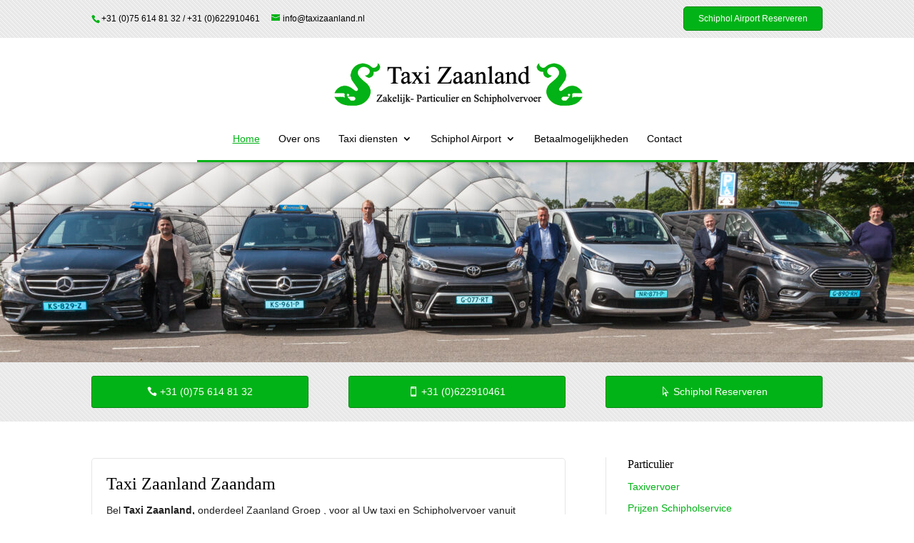

--- FILE ---
content_type: text/html; charset=UTF-8
request_url: https://www.taxizaanland.nl/
body_size: 11788
content:
<!DOCTYPE html>
<html lang="nl-NL">
<head>
	<meta charset="UTF-8" />
<meta http-equiv="X-UA-Compatible" content="IE=edge">
	<link rel="pingback" href="https://www.taxizaanland.nl/xmlrpc.php" />

	<script type="text/javascript">
		document.documentElement.className = 'js';
	</script>

	<script>var et_site_url='https://www.taxizaanland.nl';var et_post_id='303';function et_core_page_resource_fallback(a,b){"undefined"===typeof b&&(b=a.sheet.cssRules&&0===a.sheet.cssRules.length);b&&(a.onerror=null,a.onload=null,a.href?a.href=et_site_url+"/?et_core_page_resource="+a.id+et_post_id:a.src&&(a.src=et_site_url+"/?et_core_page_resource="+a.id+et_post_id))}
</script><meta name='robots' content='index, follow, max-image-preview:large, max-snippet:-1, max-video-preview:-1' />
	<style>img:is([sizes="auto" i], [sizes^="auto," i]) { contain-intrinsic-size: 3000px 1500px }</style>
	
	<!-- This site is optimized with the Yoast SEO plugin v26.8 - https://yoast.com/product/yoast-seo-wordpress/ -->
	<title>Taxi Zaanland | Zakelijk en Particulier taxivervoer en Schipholservice</title>
	<meta name="description" content="Taxi nodig naar het station, ziekenhuis, Schiphol of elders binnen- of buiten de Zaanstreek? Neem contact op met Taxi Zaanland: +31 (0)75 614 81 32 of +31 (0)622910461" />
	<link rel="canonical" href="https://www.taxizaanland.nl/" />
	<meta property="og:locale" content="nl_NL" />
	<meta property="og:type" content="website" />
	<meta property="og:title" content="Taxi Zaanland | Zakelijk en Particulier taxivervoer en Schipholservice" />
	<meta property="og:description" content="Taxi nodig naar het station, ziekenhuis, Schiphol of elders binnen- of buiten de Zaanstreek? Neem contact op met Taxi Zaanland: +31 (0)75 614 81 32 of +31 (0)622910461" />
	<meta property="og:url" content="https://www.taxizaanland.nl/" />
	<meta property="og:site_name" content="Taxi Zaanland" />
	<meta property="article:modified_time" content="2023-10-29T18:58:14+00:00" />
	<meta name="twitter:card" content="summary_large_image" />
	<script type="application/ld+json" class="yoast-schema-graph">{"@context":"https://schema.org","@graph":[{"@type":"WebPage","@id":"https://www.taxizaanland.nl/","url":"https://www.taxizaanland.nl/","name":"Taxi Zaanland | Zakelijk en Particulier taxivervoer en Schipholservice","isPartOf":{"@id":"https://www.taxizaanland.nl/#website"},"about":{"@id":"https://www.taxizaanland.nl/#organization"},"datePublished":"2017-09-08T08:12:19+00:00","dateModified":"2023-10-29T18:58:14+00:00","description":"Taxi nodig naar het station, ziekenhuis, Schiphol of elders binnen- of buiten de Zaanstreek? Neem contact op met Taxi Zaanland: +31 (0)75 614 81 32 of +31 (0)622910461","breadcrumb":{"@id":"https://www.taxizaanland.nl/#breadcrumb"},"inLanguage":"nl-NL","potentialAction":[{"@type":"ReadAction","target":["https://www.taxizaanland.nl/"]}]},{"@type":"BreadcrumbList","@id":"https://www.taxizaanland.nl/#breadcrumb","itemListElement":[{"@type":"ListItem","position":1,"name":"Home"}]},{"@type":"WebSite","@id":"https://www.taxizaanland.nl/#website","url":"https://www.taxizaanland.nl/","name":"Taxi Zaanland","description":"Taxi Zaanland","publisher":{"@id":"https://www.taxizaanland.nl/#organization"},"potentialAction":[{"@type":"SearchAction","target":{"@type":"EntryPoint","urlTemplate":"https://www.taxizaanland.nl/?s={search_term_string}"},"query-input":{"@type":"PropertyValueSpecification","valueRequired":true,"valueName":"search_term_string"}}],"inLanguage":"nl-NL"},{"@type":"Organization","@id":"https://www.taxizaanland.nl/#organization","name":"Taxi Zaanland","url":"https://www.taxizaanland.nl/","logo":{"@type":"ImageObject","inLanguage":"nl-NL","@id":"https://www.taxizaanland.nl/#/schema/logo/image/","url":"https://www.taxizaanland.nl/wp-content/uploads/2019/01/logo-taxi-zaandam.png","contentUrl":"https://www.taxizaanland.nl/wp-content/uploads/2019/01/logo-taxi-zaandam.png","width":464,"height":80,"caption":"Taxi Zaanland"},"image":{"@id":"https://www.taxizaanland.nl/#/schema/logo/image/"}}]}</script>
	<meta name="google-site-verification" content="3abRkNh0WqN8MigkNG4wU_HuC1uLKd4hDoBl9-KFasA" />
	<!-- / Yoast SEO plugin. -->


<link rel='dns-prefetch' href='//cdn.canvasjs.com' />
<link rel='dns-prefetch' href='//fonts.googleapis.com' />
<link rel="alternate" type="application/rss+xml" title="Taxi Zaanland &raquo; feed" href="https://www.taxizaanland.nl/feed/" />
<link rel="alternate" type="application/rss+xml" title="Taxi Zaanland &raquo; reacties feed" href="https://www.taxizaanland.nl/comments/feed/" />
<script type="text/javascript">
/* <![CDATA[ */
window._wpemojiSettings = {"baseUrl":"https:\/\/s.w.org\/images\/core\/emoji\/16.0.1\/72x72\/","ext":".png","svgUrl":"https:\/\/s.w.org\/images\/core\/emoji\/16.0.1\/svg\/","svgExt":".svg","source":{"concatemoji":"https:\/\/www.taxizaanland.nl\/wp-includes\/js\/wp-emoji-release.min.js?ver=6.8.3"}};
/*! This file is auto-generated */
!function(s,n){var o,i,e;function c(e){try{var t={supportTests:e,timestamp:(new Date).valueOf()};sessionStorage.setItem(o,JSON.stringify(t))}catch(e){}}function p(e,t,n){e.clearRect(0,0,e.canvas.width,e.canvas.height),e.fillText(t,0,0);var t=new Uint32Array(e.getImageData(0,0,e.canvas.width,e.canvas.height).data),a=(e.clearRect(0,0,e.canvas.width,e.canvas.height),e.fillText(n,0,0),new Uint32Array(e.getImageData(0,0,e.canvas.width,e.canvas.height).data));return t.every(function(e,t){return e===a[t]})}function u(e,t){e.clearRect(0,0,e.canvas.width,e.canvas.height),e.fillText(t,0,0);for(var n=e.getImageData(16,16,1,1),a=0;a<n.data.length;a++)if(0!==n.data[a])return!1;return!0}function f(e,t,n,a){switch(t){case"flag":return n(e,"\ud83c\udff3\ufe0f\u200d\u26a7\ufe0f","\ud83c\udff3\ufe0f\u200b\u26a7\ufe0f")?!1:!n(e,"\ud83c\udde8\ud83c\uddf6","\ud83c\udde8\u200b\ud83c\uddf6")&&!n(e,"\ud83c\udff4\udb40\udc67\udb40\udc62\udb40\udc65\udb40\udc6e\udb40\udc67\udb40\udc7f","\ud83c\udff4\u200b\udb40\udc67\u200b\udb40\udc62\u200b\udb40\udc65\u200b\udb40\udc6e\u200b\udb40\udc67\u200b\udb40\udc7f");case"emoji":return!a(e,"\ud83e\udedf")}return!1}function g(e,t,n,a){var r="undefined"!=typeof WorkerGlobalScope&&self instanceof WorkerGlobalScope?new OffscreenCanvas(300,150):s.createElement("canvas"),o=r.getContext("2d",{willReadFrequently:!0}),i=(o.textBaseline="top",o.font="600 32px Arial",{});return e.forEach(function(e){i[e]=t(o,e,n,a)}),i}function t(e){var t=s.createElement("script");t.src=e,t.defer=!0,s.head.appendChild(t)}"undefined"!=typeof Promise&&(o="wpEmojiSettingsSupports",i=["flag","emoji"],n.supports={everything:!0,everythingExceptFlag:!0},e=new Promise(function(e){s.addEventListener("DOMContentLoaded",e,{once:!0})}),new Promise(function(t){var n=function(){try{var e=JSON.parse(sessionStorage.getItem(o));if("object"==typeof e&&"number"==typeof e.timestamp&&(new Date).valueOf()<e.timestamp+604800&&"object"==typeof e.supportTests)return e.supportTests}catch(e){}return null}();if(!n){if("undefined"!=typeof Worker&&"undefined"!=typeof OffscreenCanvas&&"undefined"!=typeof URL&&URL.createObjectURL&&"undefined"!=typeof Blob)try{var e="postMessage("+g.toString()+"("+[JSON.stringify(i),f.toString(),p.toString(),u.toString()].join(",")+"));",a=new Blob([e],{type:"text/javascript"}),r=new Worker(URL.createObjectURL(a),{name:"wpTestEmojiSupports"});return void(r.onmessage=function(e){c(n=e.data),r.terminate(),t(n)})}catch(e){}c(n=g(i,f,p,u))}t(n)}).then(function(e){for(var t in e)n.supports[t]=e[t],n.supports.everything=n.supports.everything&&n.supports[t],"flag"!==t&&(n.supports.everythingExceptFlag=n.supports.everythingExceptFlag&&n.supports[t]);n.supports.everythingExceptFlag=n.supports.everythingExceptFlag&&!n.supports.flag,n.DOMReady=!1,n.readyCallback=function(){n.DOMReady=!0}}).then(function(){return e}).then(function(){var e;n.supports.everything||(n.readyCallback(),(e=n.source||{}).concatemoji?t(e.concatemoji):e.wpemoji&&e.twemoji&&(t(e.twemoji),t(e.wpemoji)))}))}((window,document),window._wpemojiSettings);
/* ]]> */
</script>
<meta content="Divi v.4.5.3" name="generator"/><style id='wp-emoji-styles-inline-css' type='text/css'>

	img.wp-smiley, img.emoji {
		display: inline !important;
		border: none !important;
		box-shadow: none !important;
		height: 1em !important;
		width: 1em !important;
		margin: 0 0.07em !important;
		vertical-align: -0.1em !important;
		background: none !important;
		padding: 0 !important;
	}
</style>
<link rel='stylesheet' id='wp-block-library-css' href='https://www.taxizaanland.nl/wp-includes/css/dist/block-library/style.min.css?ver=6.8.3' type='text/css' media='all' />
<style id='classic-theme-styles-inline-css' type='text/css'>
/*! This file is auto-generated */
.wp-block-button__link{color:#fff;background-color:#32373c;border-radius:9999px;box-shadow:none;text-decoration:none;padding:calc(.667em + 2px) calc(1.333em + 2px);font-size:1.125em}.wp-block-file__button{background:#32373c;color:#fff;text-decoration:none}
</style>
<style id='global-styles-inline-css' type='text/css'>
:root{--wp--preset--aspect-ratio--square: 1;--wp--preset--aspect-ratio--4-3: 4/3;--wp--preset--aspect-ratio--3-4: 3/4;--wp--preset--aspect-ratio--3-2: 3/2;--wp--preset--aspect-ratio--2-3: 2/3;--wp--preset--aspect-ratio--16-9: 16/9;--wp--preset--aspect-ratio--9-16: 9/16;--wp--preset--color--black: #000000;--wp--preset--color--cyan-bluish-gray: #abb8c3;--wp--preset--color--white: #ffffff;--wp--preset--color--pale-pink: #f78da7;--wp--preset--color--vivid-red: #cf2e2e;--wp--preset--color--luminous-vivid-orange: #ff6900;--wp--preset--color--luminous-vivid-amber: #fcb900;--wp--preset--color--light-green-cyan: #7bdcb5;--wp--preset--color--vivid-green-cyan: #00d084;--wp--preset--color--pale-cyan-blue: #8ed1fc;--wp--preset--color--vivid-cyan-blue: #0693e3;--wp--preset--color--vivid-purple: #9b51e0;--wp--preset--gradient--vivid-cyan-blue-to-vivid-purple: linear-gradient(135deg,rgba(6,147,227,1) 0%,rgb(155,81,224) 100%);--wp--preset--gradient--light-green-cyan-to-vivid-green-cyan: linear-gradient(135deg,rgb(122,220,180) 0%,rgb(0,208,130) 100%);--wp--preset--gradient--luminous-vivid-amber-to-luminous-vivid-orange: linear-gradient(135deg,rgba(252,185,0,1) 0%,rgba(255,105,0,1) 100%);--wp--preset--gradient--luminous-vivid-orange-to-vivid-red: linear-gradient(135deg,rgba(255,105,0,1) 0%,rgb(207,46,46) 100%);--wp--preset--gradient--very-light-gray-to-cyan-bluish-gray: linear-gradient(135deg,rgb(238,238,238) 0%,rgb(169,184,195) 100%);--wp--preset--gradient--cool-to-warm-spectrum: linear-gradient(135deg,rgb(74,234,220) 0%,rgb(151,120,209) 20%,rgb(207,42,186) 40%,rgb(238,44,130) 60%,rgb(251,105,98) 80%,rgb(254,248,76) 100%);--wp--preset--gradient--blush-light-purple: linear-gradient(135deg,rgb(255,206,236) 0%,rgb(152,150,240) 100%);--wp--preset--gradient--blush-bordeaux: linear-gradient(135deg,rgb(254,205,165) 0%,rgb(254,45,45) 50%,rgb(107,0,62) 100%);--wp--preset--gradient--luminous-dusk: linear-gradient(135deg,rgb(255,203,112) 0%,rgb(199,81,192) 50%,rgb(65,88,208) 100%);--wp--preset--gradient--pale-ocean: linear-gradient(135deg,rgb(255,245,203) 0%,rgb(182,227,212) 50%,rgb(51,167,181) 100%);--wp--preset--gradient--electric-grass: linear-gradient(135deg,rgb(202,248,128) 0%,rgb(113,206,126) 100%);--wp--preset--gradient--midnight: linear-gradient(135deg,rgb(2,3,129) 0%,rgb(40,116,252) 100%);--wp--preset--font-size--small: 13px;--wp--preset--font-size--medium: 20px;--wp--preset--font-size--large: 36px;--wp--preset--font-size--x-large: 42px;--wp--preset--spacing--20: 0.44rem;--wp--preset--spacing--30: 0.67rem;--wp--preset--spacing--40: 1rem;--wp--preset--spacing--50: 1.5rem;--wp--preset--spacing--60: 2.25rem;--wp--preset--spacing--70: 3.38rem;--wp--preset--spacing--80: 5.06rem;--wp--preset--shadow--natural: 6px 6px 9px rgba(0, 0, 0, 0.2);--wp--preset--shadow--deep: 12px 12px 50px rgba(0, 0, 0, 0.4);--wp--preset--shadow--sharp: 6px 6px 0px rgba(0, 0, 0, 0.2);--wp--preset--shadow--outlined: 6px 6px 0px -3px rgba(255, 255, 255, 1), 6px 6px rgba(0, 0, 0, 1);--wp--preset--shadow--crisp: 6px 6px 0px rgba(0, 0, 0, 1);}:where(.is-layout-flex){gap: 0.5em;}:where(.is-layout-grid){gap: 0.5em;}body .is-layout-flex{display: flex;}.is-layout-flex{flex-wrap: wrap;align-items: center;}.is-layout-flex > :is(*, div){margin: 0;}body .is-layout-grid{display: grid;}.is-layout-grid > :is(*, div){margin: 0;}:where(.wp-block-columns.is-layout-flex){gap: 2em;}:where(.wp-block-columns.is-layout-grid){gap: 2em;}:where(.wp-block-post-template.is-layout-flex){gap: 1.25em;}:where(.wp-block-post-template.is-layout-grid){gap: 1.25em;}.has-black-color{color: var(--wp--preset--color--black) !important;}.has-cyan-bluish-gray-color{color: var(--wp--preset--color--cyan-bluish-gray) !important;}.has-white-color{color: var(--wp--preset--color--white) !important;}.has-pale-pink-color{color: var(--wp--preset--color--pale-pink) !important;}.has-vivid-red-color{color: var(--wp--preset--color--vivid-red) !important;}.has-luminous-vivid-orange-color{color: var(--wp--preset--color--luminous-vivid-orange) !important;}.has-luminous-vivid-amber-color{color: var(--wp--preset--color--luminous-vivid-amber) !important;}.has-light-green-cyan-color{color: var(--wp--preset--color--light-green-cyan) !important;}.has-vivid-green-cyan-color{color: var(--wp--preset--color--vivid-green-cyan) !important;}.has-pale-cyan-blue-color{color: var(--wp--preset--color--pale-cyan-blue) !important;}.has-vivid-cyan-blue-color{color: var(--wp--preset--color--vivid-cyan-blue) !important;}.has-vivid-purple-color{color: var(--wp--preset--color--vivid-purple) !important;}.has-black-background-color{background-color: var(--wp--preset--color--black) !important;}.has-cyan-bluish-gray-background-color{background-color: var(--wp--preset--color--cyan-bluish-gray) !important;}.has-white-background-color{background-color: var(--wp--preset--color--white) !important;}.has-pale-pink-background-color{background-color: var(--wp--preset--color--pale-pink) !important;}.has-vivid-red-background-color{background-color: var(--wp--preset--color--vivid-red) !important;}.has-luminous-vivid-orange-background-color{background-color: var(--wp--preset--color--luminous-vivid-orange) !important;}.has-luminous-vivid-amber-background-color{background-color: var(--wp--preset--color--luminous-vivid-amber) !important;}.has-light-green-cyan-background-color{background-color: var(--wp--preset--color--light-green-cyan) !important;}.has-vivid-green-cyan-background-color{background-color: var(--wp--preset--color--vivid-green-cyan) !important;}.has-pale-cyan-blue-background-color{background-color: var(--wp--preset--color--pale-cyan-blue) !important;}.has-vivid-cyan-blue-background-color{background-color: var(--wp--preset--color--vivid-cyan-blue) !important;}.has-vivid-purple-background-color{background-color: var(--wp--preset--color--vivid-purple) !important;}.has-black-border-color{border-color: var(--wp--preset--color--black) !important;}.has-cyan-bluish-gray-border-color{border-color: var(--wp--preset--color--cyan-bluish-gray) !important;}.has-white-border-color{border-color: var(--wp--preset--color--white) !important;}.has-pale-pink-border-color{border-color: var(--wp--preset--color--pale-pink) !important;}.has-vivid-red-border-color{border-color: var(--wp--preset--color--vivid-red) !important;}.has-luminous-vivid-orange-border-color{border-color: var(--wp--preset--color--luminous-vivid-orange) !important;}.has-luminous-vivid-amber-border-color{border-color: var(--wp--preset--color--luminous-vivid-amber) !important;}.has-light-green-cyan-border-color{border-color: var(--wp--preset--color--light-green-cyan) !important;}.has-vivid-green-cyan-border-color{border-color: var(--wp--preset--color--vivid-green-cyan) !important;}.has-pale-cyan-blue-border-color{border-color: var(--wp--preset--color--pale-cyan-blue) !important;}.has-vivid-cyan-blue-border-color{border-color: var(--wp--preset--color--vivid-cyan-blue) !important;}.has-vivid-purple-border-color{border-color: var(--wp--preset--color--vivid-purple) !important;}.has-vivid-cyan-blue-to-vivid-purple-gradient-background{background: var(--wp--preset--gradient--vivid-cyan-blue-to-vivid-purple) !important;}.has-light-green-cyan-to-vivid-green-cyan-gradient-background{background: var(--wp--preset--gradient--light-green-cyan-to-vivid-green-cyan) !important;}.has-luminous-vivid-amber-to-luminous-vivid-orange-gradient-background{background: var(--wp--preset--gradient--luminous-vivid-amber-to-luminous-vivid-orange) !important;}.has-luminous-vivid-orange-to-vivid-red-gradient-background{background: var(--wp--preset--gradient--luminous-vivid-orange-to-vivid-red) !important;}.has-very-light-gray-to-cyan-bluish-gray-gradient-background{background: var(--wp--preset--gradient--very-light-gray-to-cyan-bluish-gray) !important;}.has-cool-to-warm-spectrum-gradient-background{background: var(--wp--preset--gradient--cool-to-warm-spectrum) !important;}.has-blush-light-purple-gradient-background{background: var(--wp--preset--gradient--blush-light-purple) !important;}.has-blush-bordeaux-gradient-background{background: var(--wp--preset--gradient--blush-bordeaux) !important;}.has-luminous-dusk-gradient-background{background: var(--wp--preset--gradient--luminous-dusk) !important;}.has-pale-ocean-gradient-background{background: var(--wp--preset--gradient--pale-ocean) !important;}.has-electric-grass-gradient-background{background: var(--wp--preset--gradient--electric-grass) !important;}.has-midnight-gradient-background{background: var(--wp--preset--gradient--midnight) !important;}.has-small-font-size{font-size: var(--wp--preset--font-size--small) !important;}.has-medium-font-size{font-size: var(--wp--preset--font-size--medium) !important;}.has-large-font-size{font-size: var(--wp--preset--font-size--large) !important;}.has-x-large-font-size{font-size: var(--wp--preset--font-size--x-large) !important;}
:where(.wp-block-post-template.is-layout-flex){gap: 1.25em;}:where(.wp-block-post-template.is-layout-grid){gap: 1.25em;}
:where(.wp-block-columns.is-layout-flex){gap: 2em;}:where(.wp-block-columns.is-layout-grid){gap: 2em;}
:root :where(.wp-block-pullquote){font-size: 1.5em;line-height: 1.6;}
</style>
<link rel='stylesheet' id='dashicons-css' href='https://www.taxizaanland.nl/wp-includes/css/dashicons.min.css?ver=6.8.3' type='text/css' media='all' />
<link rel='stylesheet' id='admin-bar-css' href='https://www.taxizaanland.nl/wp-includes/css/admin-bar.min.css?ver=6.8.3' type='text/css' media='all' />
<style id='admin-bar-inline-css' type='text/css'>

    .canvasjs-chart-credit{
        display: none !important;
    }
    #vtrtsFreeChart canvas {
    border-radius: 6px;
}

.vtrts-free-adminbar-weekly-title {
    font-weight: bold;
    font-size: 14px;
    color: #fff;
    margin-bottom: 6px;
}

        #wpadminbar #wp-admin-bar-vtrts_free_top_button .ab-icon:before {
            content: "\f185";
            color: #1DAE22;
            top: 3px;
        }
    #wp-admin-bar-vtrts_pro_top_button .ab-item {
        min-width: 180px;
    }
    .vtrts-free-adminbar-dropdown {
        min-width: 420px ;
        padding: 18px 18px 12px 18px;
        background: #23282d;
        color: #fff;
        border-radius: 8px;
        box-shadow: 0 4px 24px rgba(0,0,0,0.15);
        margin-top: 10px;
    }
    .vtrts-free-adminbar-grid {
        display: grid;
        grid-template-columns: 1fr 1fr;
        gap: 18px 18px; /* row-gap column-gap */
        margin-bottom: 18px;
    }
    .vtrts-free-adminbar-card {
        background: #2c3338;
        border-radius: 8px;
        padding: 18px 18px 12px 18px;
        box-shadow: 0 2px 8px rgba(0,0,0,0.07);
        display: flex;
        flex-direction: column;
        align-items: flex-start;
    }
    /* Extra margin for the right column */
    .vtrts-free-adminbar-card:nth-child(2),
    .vtrts-free-adminbar-card:nth-child(4) {
        margin-left: 10px !important;
        padding-left: 10px !important;
                padding-top: 6px !important;

        margin-right: 10px !important;
        padding-right : 10px !important;
        margin-top: 10px !important;
    }
    .vtrts-free-adminbar-card:nth-child(1),
    .vtrts-free-adminbar-card:nth-child(3) {
        margin-left: 10px !important;
        padding-left: 10px !important;
                padding-top: 6px !important;

        margin-top: 10px !important;
                padding-right : 10px !important;

    }
    /* Extra margin for the bottom row */
    .vtrts-free-adminbar-card:nth-child(3),
    .vtrts-free-adminbar-card:nth-child(4) {
        margin-top: 6px !important;
        padding-top: 6px !important;
        margin-top: 10px !important;
    }
    .vtrts-free-adminbar-card-title {
        font-size: 14px;
        font-weight: 800;
        margin-bottom: 6px;
        color: #fff;
    }
    .vtrts-free-adminbar-card-value {
        font-size: 22px;
        font-weight: bold;
        color: #1DAE22;
        margin-bottom: 4px;
    }
    .vtrts-free-adminbar-card-sub {
        font-size: 12px;
        color: #aaa;
    }
    .vtrts-free-adminbar-btn-wrap {
        text-align: center;
        margin-top: 8px;
    }

    #wp-admin-bar-vtrts_free_top_button .ab-item{
    min-width: 80px !important;
        padding: 0px !important;
    .vtrts-free-adminbar-btn {
        display: inline-block;
        background: #1DAE22;
        color: #fff !important;
        font-weight: bold;
        padding: 8px 28px;
        border-radius: 6px;
        text-decoration: none;
        font-size: 15px;
        transition: background 0.2s;
        margin-top: 8px;
    }
    .vtrts-free-adminbar-btn:hover {
        background: #15991b;
        color: #fff !important;
    }

    .vtrts-free-adminbar-dropdown-wrap { min-width: 0; padding: 0; }
    #wpadminbar #wp-admin-bar-vtrts_free_top_button .vtrts-free-adminbar-dropdown { display: none; position: absolute; left: 0; top: 100%; z-index: 99999; }
    #wpadminbar #wp-admin-bar-vtrts_free_top_button:hover .vtrts-free-adminbar-dropdown { display: block; }
    
        .ab-empty-item #wp-admin-bar-vtrts_free_top_button-default .ab-empty-item{
    height:0px !important;
    padding :0px !important;
     }
            #wpadminbar .quicklinks .ab-empty-item{
        padding:0px !important;
    }
    .vtrts-free-adminbar-dropdown {
    min-width: 420px;
    padding: 18px 18px 12px 18px;
    background: #23282d;
    color: #fff;
    border-radius: 12px; /* more rounded */
    box-shadow: 0 8px 32px rgba(0,0,0,0.25); /* deeper shadow */
    margin-top: 10px;
}

.vtrts-free-adminbar-btn-wrap {
    text-align: center;
    margin-top: 18px; /* more space above */
}

.vtrts-free-adminbar-btn {
    display: inline-block;
    background: #1DAE22;
    color: #fff !important;
    font-weight: bold;
    padding: 5px 22px;
    border-radius: 8px;
    text-decoration: none;
    font-size: 17px;
    transition: background 0.2s, box-shadow 0.2s;
    margin-top: 8px;
    box-shadow: 0 2px 8px rgba(29,174,34,0.15);
    text-align: center;
    line-height: 1.6;
    
}
.vtrts-free-adminbar-btn:hover {
    background: #15991b;
    color: #fff !important;
    box-shadow: 0 4px 16px rgba(29,174,34,0.25);
}
    


</style>
<link rel='stylesheet' id='divi-style-css' href='https://www.taxizaanland.nl/wp-content/themes/Divi/style.css?ver=4.5.3' type='text/css' media='all' />
<link rel='stylesheet' id='et-builder-googlefonts-cached-css' href='https://fonts.googleapis.com/css?family=Montserrat%3A100%2C100italic%2C200%2C200italic%2C300%2C300italic%2Cregular%2Citalic%2C500%2C500italic%2C600%2C600italic%2C700%2C700italic%2C800%2C800italic%2C900%2C900italic&#038;subset=vietnamese%2Clatin%2Clatin-ext&#038;display=swap&#038;ver=6.8.3' type='text/css' media='all' />
<script type="text/javascript" id="ahc_front_js-js-extra">
/* <![CDATA[ */
var ahc_ajax_front = {"ajax_url":"https:\/\/www.taxizaanland.nl\/wp-admin\/admin-ajax.php","plugin_url":"https:\/\/www.taxizaanland.nl\/wp-content\/plugins\/visitors-traffic-real-time-statistics\/","page_id":"303","page_title":"Home","post_type":"page"};
/* ]]> */
</script>
<script type="text/javascript" src="https://www.taxizaanland.nl/wp-content/plugins/visitors-traffic-real-time-statistics/js/front.js?ver=6.8.3" id="ahc_front_js-js"></script>
<script type="text/javascript" src="https://www.taxizaanland.nl/wp-includes/js/jquery/jquery.min.js?ver=3.7.1" id="jquery-core-js"></script>
<script type="text/javascript" src="https://www.taxizaanland.nl/wp-includes/js/jquery/jquery-migrate.min.js?ver=3.4.1" id="jquery-migrate-js"></script>
<script type="text/javascript" src="https://www.taxizaanland.nl/wp-content/plugins/sticky-menu-or-anything-on-scroll/assets/js/jq-sticky-anything.min.js?ver=2.1.1" id="stickyAnythingLib-js"></script>
<script type="text/javascript" src="https://www.taxizaanland.nl/wp-content/themes/Divi/core/admin/js/es6-promise.auto.min.js?ver=6.8.3" id="es6-promise-js"></script>
<script type="text/javascript" id="et-core-api-spam-recaptcha-js-extra">
/* <![CDATA[ */
var et_core_api_spam_recaptcha = {"site_key":"","page_action":{"action":"www_taxizaanland_nl"}};
/* ]]> */
</script>
<script type="text/javascript" src="https://www.taxizaanland.nl/wp-content/themes/Divi/core/admin/js/recaptcha.js?ver=6.8.3" id="et-core-api-spam-recaptcha-js"></script>
<link rel="https://api.w.org/" href="https://www.taxizaanland.nl/wp-json/" /><link rel="alternate" title="JSON" type="application/json" href="https://www.taxizaanland.nl/wp-json/wp/v2/pages/303" /><link rel="EditURI" type="application/rsd+xml" title="RSD" href="https://www.taxizaanland.nl/xmlrpc.php?rsd" />
<meta name="generator" content="WordPress 6.8.3" />
<link rel='shortlink' href='https://www.taxizaanland.nl/' />
<link rel="alternate" title="oEmbed (JSON)" type="application/json+oembed" href="https://www.taxizaanland.nl/wp-json/oembed/1.0/embed?url=https%3A%2F%2Fwww.taxizaanland.nl%2F" />
<link rel="alternate" title="oEmbed (XML)" type="text/xml+oembed" href="https://www.taxizaanland.nl/wp-json/oembed/1.0/embed?url=https%3A%2F%2Fwww.taxizaanland.nl%2F&#038;format=xml" />
<meta name="viewport" content="width=device-width, initial-scale=1.0, maximum-scale=1.0, user-scalable=0" /><style type="text/css" id="custom-background-css">
body.custom-background { background-color: #ffffff; }
</style>
	<link rel="icon" href="https://www.taxizaanland.nl/wp-content/uploads/2020/08/taxi-Zaanland.ico" sizes="32x32" />
<link rel="icon" href="https://www.taxizaanland.nl/wp-content/uploads/2020/08/taxi-Zaanland.ico" sizes="192x192" />
<link rel="apple-touch-icon" href="https://www.taxizaanland.nl/wp-content/uploads/2020/08/taxi-Zaanland.ico" />
<meta name="msapplication-TileImage" content="https://www.taxizaanland.nl/wp-content/uploads/2020/08/taxi-Zaanland.ico" />
<link rel="stylesheet" id="et-divi-customizer-global-cached-inline-styles" href="https://www.taxizaanland.nl/wp-content/et-cache/global/et-divi-customizer-global-17691944605807.min.css" onerror="et_core_page_resource_fallback(this, true)" onload="et_core_page_resource_fallback(this)" /></head>
<body data-rsssl=1 class="home wp-singular page-template-default page page-id-303 custom-background wp-theme-Divi et_pb_button_helper_class et_fixed_nav et_show_nav et_hide_fixed_logo et_secondary_nav_enabled et_secondary_nav_two_panels et_primary_nav_dropdown_animation_fade et_secondary_nav_dropdown_animation_fade et_header_style_centered et_pb_footer_columns3 et_cover_background et_pb_gutter osx et_pb_gutters3 et_pb_pagebuilder_layout et_no_sidebar et_divi_theme et-db et_minified_js et_minified_css">
	<div id="page-container">

					<div id="top-header">
			<div class="container clearfix">

			
				<div id="et-info">
									<span id="et-info-phone">+31 (0)75 614 81 32 / +31 (0)622910461</span>
				
									<a href="mailto:info@taxizaanland.nl"><span id="et-info-email">info@taxizaanland.nl</span></a>
				
								</div> <!-- #et-info -->

			
				<div id="et-secondary-menu">
				<ul id="et-secondary-nav" class="menu"><li class="css-clas menu-item menu-item-type-post_type menu-item-object-page menu-item-52510"><a href="https://www.taxizaanland.nl/schiphol-online-reserveren/">Schiphol Airport Reserveren</a></li>
</ul>				</div> <!-- #et-secondary-menu -->

			</div> <!-- .container -->
		</div> <!-- #top-header -->
		
	
			<header id="main-header" data-height-onload="130">
			<div class="container clearfix et_menu_container">
							<div class="logo_container">
					<span class="logo_helper"></span>
					<a href="https://www.taxizaanland.nl/">
						<img src="https://www.taxizaanland.nl/wp-content/uploads/2020/02/logo-taxi-zaanland.jpg" alt="Taxi Zaanland" id="logo" data-height-percentage="70" />
					</a>
				</div>
							<div id="et-top-navigation" data-height="130" data-fixed-height="70">
											<nav id="top-menu-nav">
						<ul id="top-menu" class="nav"><li id="menu-item-52205" class="menu-item menu-item-type-post_type menu-item-object-page menu-item-home current-menu-item page_item page-item-303 current_page_item menu-item-52205"><a href="https://www.taxizaanland.nl/" aria-current="page">Home</a></li>
<li id="menu-item-52255" class="menu-item menu-item-type-post_type menu-item-object-page menu-item-52255"><a href="https://www.taxizaanland.nl/over-ons/">Over ons</a></li>
<li id="menu-item-52845" class="menu-item menu-item-type-post_type menu-item-object-page menu-item-has-children menu-item-52845"><a href="https://www.taxizaanland.nl/taxi-diensten/">Taxi diensten</a>
<ul class="sub-menu">
	<li id="menu-item-52860" class="menu-item menu-item-type-post_type menu-item-object-page menu-item-52860"><a href="https://www.taxizaanland.nl/taxi-diensten/particulier-taxivervoer/">Taxivervoer particulier</a></li>
	<li id="menu-item-52861" class="menu-item menu-item-type-post_type menu-item-object-page menu-item-52861"><a href="https://www.taxizaanland.nl/taxi-diensten/zakelijk-vervoer/">Taxivervoer zakelijk</a></li>
</ul>
</li>
<li id="menu-item-52901" class="menu-item menu-item-type-post_type menu-item-object-page menu-item-has-children menu-item-52901"><a href="https://www.taxizaanland.nl/schiphol-airport/">Schiphol Airport</a>
<ul class="sub-menu">
	<li id="menu-item-52928" class="menu-item menu-item-type-post_type menu-item-object-page menu-item-has-children menu-item-52928"><a href="https://www.taxizaanland.nl/schiphol-airport/particulier/">Particulier</a>
	<ul class="sub-menu">
		<li id="menu-item-52294" class="menu-item menu-item-type-post_type menu-item-object-page menu-item-52294"><a href="https://www.taxizaanland.nl/schiphol-airport/particulier/prijzen-schiphol-service-particulier/">Prijzen Schipholservice</a></li>
		<li id="menu-item-52948" class="menu-item menu-item-type-post_type menu-item-object-page menu-item-52948"><a href="https://www.taxizaanland.nl/schiphol-airport/particulier/online-reserveren-particulier/">Reserveren Schipholservice</a></li>
	</ul>
</li>
	<li id="menu-item-52937" class="menu-item menu-item-type-post_type menu-item-object-page menu-item-has-children menu-item-52937"><a href="https://www.taxizaanland.nl/schiphol-airport/zakelijk/">Zakelijk</a>
	<ul class="sub-menu">
		<li id="menu-item-52417" class="menu-item menu-item-type-post_type menu-item-object-page menu-item-52417"><a href="https://www.taxizaanland.nl/schiphol-airport/zakelijk/prijzen-schipholservice-zakelijk/">Prijzen Schipholservice</a></li>
		<li id="menu-item-52406" class="menu-item menu-item-type-post_type menu-item-object-page menu-item-52406"><a href="https://www.taxizaanland.nl/schiphol-airport/zakelijk/online-reserveren-zakelijke-schipholservice/">Reserveren Schipholservice</a></li>
	</ul>
</li>
</ul>
</li>
<li id="menu-item-52442" class="menu-item menu-item-type-post_type menu-item-object-page menu-item-52442"><a href="https://www.taxizaanland.nl/betaalmogelijkheden/">Betaalmogelijkheden</a></li>
<li id="menu-item-52547" class="menu-item menu-item-type-post_type menu-item-object-page menu-item-52547"><a href="https://www.taxizaanland.nl/contact/">Contact</a></li>
</ul>						</nav>
					
					
					
					
					<div id="et_mobile_nav_menu">
				<div class="mobile_nav closed">
					<span class="select_page">Selecteer een pagina</span>
					<span class="mobile_menu_bar mobile_menu_bar_toggle"></span>
				</div>
			</div>				</div> <!-- #et-top-navigation -->
			</div> <!-- .container -->
			<div class="et_search_outer">
				<div class="container et_search_form_container">
					<form role="search" method="get" class="et-search-form" action="https://www.taxizaanland.nl/">
					<input type="search" class="et-search-field" placeholder="Zoek &hellip;" value="" name="s" title="Zoek naar:" />					</form>
					<span class="et_close_search_field"></span>
				</div>
			</div>
		</header> <!-- #main-header -->
			<div id="et-main-area">
	
<div id="main-content">


			
				<article id="post-303" class="post-303 page type-page status-publish hentry">

				
					<div class="entry-content">
					<div id="et-boc" class="et-boc">
			
		<div class="et-l et-l--post">
			<div class="et_builder_inner_content et_pb_gutters3">
		<div class="et_pb_section et_pb_section_1 et_pb_fullwidth_section et_section_regular" >
				
				
				
				
					<div class="et_pb_module et_pb_fullwidth_image et_pb_fullwidth_image_0">
				
				
				<img decoding="async" src="https://www.taxizaanland.nl/wp-content/uploads/2020/06/20200611-_MG_9993-2-scaled.jpg" alt="" title="20200611-_MG_9993-2" srcset="https://www.taxizaanland.nl/wp-content/uploads/2020/06/20200611-_MG_9993-2-scaled.jpg 2560w, https://www.taxizaanland.nl/wp-content/uploads/2020/06/20200611-_MG_9993-2-1280x280.jpg 1280w, https://www.taxizaanland.nl/wp-content/uploads/2020/06/20200611-_MG_9993-2-980x214.jpg 980w, https://www.taxizaanland.nl/wp-content/uploads/2020/06/20200611-_MG_9993-2-480x105.jpg 480w" sizes="(min-width: 0px) and (max-width: 480px) 480px, (min-width: 481px) and (max-width: 980px) 980px, (min-width: 981px) and (max-width: 1280px) 1280px, (min-width: 1281px) 2560px, 100vw" />
			
			</div>
				
				
			</div> <!-- .et_pb_section --><div class="et_pb_section et_pb_section_3 et_pb_with_background et_section_regular" >
				
				
				
				
					<div class="et_pb_row et_pb_row_0">
				<div class="et_pb_column et_pb_column_1_3 et_pb_column_0  et_pb_css_mix_blend_mode_passthrough">
				
				
				<div class="et_pb_button_module_wrapper et_pb_button_0_wrapper et_pb_button_alignment_center et_pb_module ">
				<a class="et_pb_button et_pb_custom_button_icon et_pb_button_0 et_pb_bg_layout_light" href="tel:0031756148132" data-icon="&#xe090;">+31 (0)75 614 81 32</a>
			</div>
			</div> <!-- .et_pb_column --><div class="et_pb_column et_pb_column_1_3 et_pb_column_1  et_pb_css_mix_blend_mode_passthrough">
				
				
				<div class="et_pb_button_module_wrapper et_pb_button_1_wrapper et_pb_button_alignment_center et_pb_module ">
				<a class="et_pb_button et_pb_custom_button_icon et_pb_button_1 et_pb_bg_layout_light" href="tel:0031653362584" data-icon="&#xe00b;">+31 (0)622910461</a>
			</div>
			</div> <!-- .et_pb_column --><div class="et_pb_column et_pb_column_1_3 et_pb_column_2  et_pb_css_mix_blend_mode_passthrough et-last-child">
				
				
				<div class="et_pb_button_module_wrapper et_pb_button_2_wrapper et_pb_button_alignment_center et_pb_module ">
				<a class="et_pb_button et_pb_custom_button_icon et_pb_button_2 et_pb_bg_layout_light" href="https://www.taxizaanland.nl/schiphol-online-reserveren/" data-icon="&#xe01a;">Schiphol Reserveren</a>
			</div>
			</div> <!-- .et_pb_column -->
				
				
			</div> <!-- .et_pb_row -->
				
				
			</div> <!-- .et_pb_section --><div class="et_pb_section et_pb_section_4 et_section_specialty" >
				
				
				
				<div class="et_pb_row">
					<div class="et_pb_column et_pb_column_2_3 et_pb_column_3   et_pb_specialty_column  et_pb_css_mix_blend_mode_passthrough">
				
				
				<div class="et_pb_with_border et_pb_row_inner et_pb_row_inner_0">
				<div class="et_pb_column et_pb_column_4_4 et_pb_column_inner et_pb_column_inner_0 et-last-child">
				
				
				<div class="et_pb_module et_pb_text et_pb_text_0  et_pb_text_align_left et_pb_bg_layout_light">
				
				
				<div class="et_pb_text_inner"><h1>Taxi Zaanland Zaandam</h1>
<p>Bel <strong>Taxi Zaanland,</strong> onderdeel Zaanland Groep , voor al Uw taxi en Schipholvervoer vanuit Zaanstad naar Schiphol.</p>
<p>Taxi of minibus nodig in Zaanstad of naar <a href="https://www.taxizaanland.nl/schiphol-airport/">Schiphol</a> ? neem direct contact op met <strong>Taxi Zaanland</strong> via: <a href="tel:0031756148132">+31 (0)75 614 81 32</a> of <a href="tel:0031653362584">+31 (0)622910461</a>.</p>
<p>&nbsp;</p></div>
			</div> <!-- .et_pb_text -->
			</div> <!-- .et_pb_column -->
				
				
			</div> <!-- .et_pb_row_inner --><div class="et_pb_with_border et_pb_row_inner et_pb_row_inner_1">
				<div class="et_pb_column et_pb_column_4_4 et_pb_column_inner et_pb_column_inner_1 et-last-child">
				
				
				<div class="et_pb_module et_pb_text et_pb_text_1  et_pb_text_align_left et_pb_bg_layout_light">
				
				
				<div class="et_pb_text_inner"><h2>Taxi Zaanland | Zakelijk vervoer voor de Zaanstreek</h2>
<p><strong>Zakelijk taxivervoer en Schipholservice</strong></p>
<p>Bent u op zoek naar een taxibedrijf in Zaanstad om uw zakelijke gasten of medewerkers op een comfortabele wijze te laten vervoeren? Taxi Zaanland is uw partner in <a href="https://www.taxizaanland.nl/taxi-diensten/zakelijk-vervoer/">Zakelijk Taxi</a>&#8211; en <a href="https://www.taxizaanland.nl/schiphol-airport/zakelijk/">Schipholvervoer.</a> Voor een groot aantal bedrijven binnen de Zaanstreek zijn wij al jaren het vertrouwde taxibedrijf.</p>
<p><a href="https://www.taxizaanland.nl/schiphol-airport/zakelijk/">Meer informatie »»</a></p></div>
			</div> <!-- .et_pb_text -->
			</div> <!-- .et_pb_column -->
				
				
			</div> <!-- .et_pb_row_inner --><div class="et_pb_with_border et_pb_row_inner et_pb_row_inner_2">
				<div class="et_pb_column et_pb_column_4_4 et_pb_column_inner et_pb_column_inner_2 et-last-child">
				
				
				<div class="et_pb_module et_pb_text et_pb_text_2  et_pb_text_align_left et_pb_bg_layout_light">
				
				
				<div class="et_pb_text_inner"><h2>Particuliere Schipholservice tot wel 30% korting</h2>
<p> <strong style="font-size: 13.75px;">Let op , wijzingen openingstijden Schipholservice per 10 januari 2023.</strong></p>
<p><span style="font-size: x-large;"><strong>Taxi Zaanland is tussen 22.00 uur (avond) en 05.00 uur(ochtend) gesloten voor al het particuliere Schipholvervoer.</strong></span></p>
<p><span style="font-size: 13.75px;">Taxi Zaanland verzorgt uw vervoer van- en naar luchthaven Schiphol tot en met 7 personen tegen vaste tarieven. Wij hanteren aantrekkelijke lage Schipholtarieven naar- en vanuit de Zaanstreek.</span></p>
<p><a href="https://www.taxizaanland.nl/prijzen-schiphol-service-particulier/">Meer informatie »»</a></p></div>
			</div> <!-- .et_pb_text -->
			</div> <!-- .et_pb_column -->
				
				
			</div> <!-- .et_pb_row_inner --><div class="et_pb_with_border et_pb_row_inner et_pb_row_inner_3">
				<div class="et_pb_column et_pb_column_4_4 et_pb_column_inner et_pb_column_inner_3 et-last-child">
				
				
				<div class="et_pb_module et_pb_text et_pb_text_3  et_pb_text_align_left et_pb_bg_layout_light">
				
				
				<div class="et_pb_text_inner"><h2>Betaal uw zakelijk taxi vervoer met PIN of Creditcard</h2>
<p><strong>Makkelijker kunnen we het niet maken</strong></p>
<p>Als één van de weinige bedrijven uit de Zaanstreek is het in onze taxi&#8217;s mogelijk om uw zakelijk taxivervoer af te rekenen met PIN of Creditcard in onze mobiele pinautomaten.</p>
<p><a href="https://www.taxizaanland.nl/betaalmogelijkheden/">Meer informatie »»</a></p></div>
			</div> <!-- .et_pb_text -->
			</div> <!-- .et_pb_column -->
				
				
			</div> <!-- .et_pb_row_inner -->
			</div> <!-- .et_pb_column --><div class="et_pb_column et_pb_column_1_3 et_pb_column_4    et_pb_css_mix_blend_mode_passthrough" id="menu">
				
				
				<div class="et_pb_module et_pb_sidebar_0 et_pb_widget_area clearfix et_pb_widget_area_right et_pb_bg_layout_light">
				
				
				<div id="nav_menu-2" class="et_pb_widget widget_nav_menu"><h4 class="widgettitle">Particulier</h4><div class="menu-particulier-vervoer-container"><ul id="menu-particulier-vervoer" class="menu"><li id="menu-item-52862" class="menu-item menu-item-type-post_type menu-item-object-page menu-item-52862"><a href="https://www.taxizaanland.nl/taxi-diensten/particulier-taxivervoer/">Taxivervoer</a></li>
<li id="menu-item-52351" class="menu-item menu-item-type-post_type menu-item-object-page menu-item-52351"><a href="https://www.taxizaanland.nl/schiphol-airport/particulier/prijzen-schiphol-service-particulier/">Prijzen Schipholservice</a></li>
<li id="menu-item-52577" class="menu-item menu-item-type-post_type menu-item-object-page menu-item-52577"><a href="https://www.taxizaanland.nl/schiphol-airport/particulier/online-reserveren-particulier/">Online Reserveren Schipholservice</a></li>
<li id="menu-item-52578" class="menu-item menu-item-type-post_type menu-item-object-page menu-item-52578"><a href="https://www.taxizaanland.nl/schiphol-airport/particulier/voorwaarden-particuliere-schipholservice/">Voorwaarden Schipholservice</a></li>
</ul></div></div> <!-- end .et_pb_widget --><div id="nav_menu-8" class="et_pb_widget widget_nav_menu"><h4 class="widgettitle">Zakelijk</h4><div class="menu-zakelijk-vervoer-container"><ul id="menu-zakelijk-vervoer" class="menu"><li id="menu-item-52419" class="menu-item menu-item-type-post_type menu-item-object-page menu-item-52419"><a href="https://www.taxizaanland.nl/taxi-diensten/zakelijk-vervoer/">Taxivervoer</a></li>
<li id="menu-item-52418" class="menu-item menu-item-type-post_type menu-item-object-page menu-item-52418"><a href="https://www.taxizaanland.nl/schiphol-airport/zakelijk/prijzen-schipholservice-zakelijk/">Prijzen Schipholservice</a></li>
<li id="menu-item-52576" class="menu-item menu-item-type-post_type menu-item-object-page menu-item-52576"><a href="https://www.taxizaanland.nl/schiphol-airport/zakelijk/online-reserveren-zakelijke-schipholservice/">Online reserveren Schipholservice</a></li>
<li id="menu-item-52704" class="menu-item menu-item-type-post_type menu-item-object-page menu-item-52704"><a href="https://www.taxizaanland.nl/schiphol-airport/zakelijk/voorwaarden-zakelijke-schipholservice/">Voorwaarden Schipholservice</a></li>
</ul></div></div> <!-- end .et_pb_widget -->
			</div> <!-- .et_pb_widget_area -->
			</div> <!-- .et_pb_column -->
				</div> <!-- .et_pb_row -->
				
			</div> <!-- .et_pb_section --><div id="footer" class="et_pb_section et_pb_section_6 et_section_regular" >
				
				
				
				
					
				
				
			</div> <!-- .et_pb_section -->		</div><!-- .et_builder_inner_content -->
	</div><!-- .et-l -->
	
			
		</div><!-- #et-boc -->
							</div> <!-- .entry-content -->

				
				</article> <!-- .et_pb_post -->

			

</div> <!-- #main-content -->


	<span class="et_pb_scroll_top et-pb-icon"></span>


			<footer id="main-footer">
				
<div class="container">
    <div id="footer-widgets" class="clearfix">
		<div class="footer-widget"><div id="nav_menu-3" class="fwidget et_pb_widget widget_nav_menu"><h4 class="title">Particulier/Private</h4><div class="menu-particulier-vervoer-container"><ul id="menu-particulier-vervoer-1" class="menu"><li class="menu-item menu-item-type-post_type menu-item-object-page menu-item-52862"><a href="https://www.taxizaanland.nl/taxi-diensten/particulier-taxivervoer/">Taxivervoer</a></li>
<li class="menu-item menu-item-type-post_type menu-item-object-page menu-item-52351"><a href="https://www.taxizaanland.nl/schiphol-airport/particulier/prijzen-schiphol-service-particulier/">Prijzen Schipholservice</a></li>
<li class="menu-item menu-item-type-post_type menu-item-object-page menu-item-52577"><a href="https://www.taxizaanland.nl/schiphol-airport/particulier/online-reserveren-particulier/">Online Reserveren Schipholservice</a></li>
<li class="menu-item menu-item-type-post_type menu-item-object-page menu-item-52578"><a href="https://www.taxizaanland.nl/schiphol-airport/particulier/voorwaarden-particuliere-schipholservice/">Voorwaarden Schipholservice</a></li>
</ul></div></div> <!-- end .fwidget --></div> <!-- end .footer-widget --><div class="footer-widget"><div id="nav_menu-4" class="fwidget et_pb_widget widget_nav_menu"><h4 class="title">Zakelijk/Business</h4><div class="menu-zakelijk-vervoer-container"><ul id="menu-zakelijk-vervoer-1" class="menu"><li class="menu-item menu-item-type-post_type menu-item-object-page menu-item-52419"><a href="https://www.taxizaanland.nl/taxi-diensten/zakelijk-vervoer/">Taxivervoer</a></li>
<li class="menu-item menu-item-type-post_type menu-item-object-page menu-item-52418"><a href="https://www.taxizaanland.nl/schiphol-airport/zakelijk/prijzen-schipholservice-zakelijk/">Prijzen Schipholservice</a></li>
<li class="menu-item menu-item-type-post_type menu-item-object-page menu-item-52576"><a href="https://www.taxizaanland.nl/schiphol-airport/zakelijk/online-reserveren-zakelijke-schipholservice/">Online reserveren Schipholservice</a></li>
<li class="menu-item menu-item-type-post_type menu-item-object-page menu-item-52704"><a href="https://www.taxizaanland.nl/schiphol-airport/zakelijk/voorwaarden-zakelijke-schipholservice/">Voorwaarden Schipholservice</a></li>
</ul></div></div> <!-- end .fwidget --></div> <!-- end .footer-widget --><div class="footer-widget"><div id="nav_menu-7" class="fwidget et_pb_widget widget_nav_menu"><h4 class="title">Links</h4><div class="menu-leden-zaanland-groep-container"><ul id="menu-leden-zaanland-groep" class="menu"><li id="menu-item-52562" class="menu-item menu-item-type-custom menu-item-object-custom menu-item-52562"><a target="_blank" href="http://www.taxipeter.nl">www.taxipeter.nl</a></li>
<li id="menu-item-52975" class="menu-item menu-item-type-custom menu-item-object-custom menu-item-52975"><a target="_blank" href="http://www.taxikalf.nl">www.taxikalf.nl</a></li>
</ul></div></div> <!-- end .fwidget --></div> <!-- end .footer-widget -->    </div> <!-- #footer-widgets -->
</div>    <!-- .container -->

		
				<div id="et-footer-nav">
					<div class="container">
						<ul id="menu-hoofdmenu" class="bottom-nav"><li class="menu-item menu-item-type-post_type menu-item-object-page menu-item-home current-menu-item page_item page-item-303 current_page_item menu-item-52205"><a href="https://www.taxizaanland.nl/" aria-current="page">Home</a></li>
<li class="menu-item menu-item-type-post_type menu-item-object-page menu-item-52255"><a href="https://www.taxizaanland.nl/over-ons/">Over ons</a></li>
<li class="menu-item menu-item-type-post_type menu-item-object-page menu-item-52845"><a href="https://www.taxizaanland.nl/taxi-diensten/">Taxi diensten</a></li>
<li class="menu-item menu-item-type-post_type menu-item-object-page menu-item-52901"><a href="https://www.taxizaanland.nl/schiphol-airport/">Schiphol Airport</a></li>
<li class="menu-item menu-item-type-post_type menu-item-object-page menu-item-52442"><a href="https://www.taxizaanland.nl/betaalmogelijkheden/">Betaalmogelijkheden</a></li>
<li class="menu-item menu-item-type-post_type menu-item-object-page menu-item-52547"><a href="https://www.taxizaanland.nl/contact/">Contact</a></li>
</ul>					</div>
				</div> <!-- #et-footer-nav -->

			
				<div id="footer-bottom">
					<div class="container clearfix">
				<div id="footer-info">© 2025. Taxi Zaanland - Onderdeel Zaanland Groep . All rights reserved  | <a href="https://www.taxizaanland.nl/privacyverklaring/" target="_blank">Privacypolicy</a>  | Designed by <a href="http://www.lndevdesign.com" target="_blank">LN Design</a></div>					</div>	<!-- .container -->
				</div>
			</footer> <!-- #main-footer -->
		</div> <!-- #et-main-area -->


	</div> <!-- #page-container -->

	<script type="speculationrules">
{"prefetch":[{"source":"document","where":{"and":[{"href_matches":"\/*"},{"not":{"href_matches":["\/wp-*.php","\/wp-admin\/*","\/wp-content\/uploads\/*","\/wp-content\/*","\/wp-content\/plugins\/*","\/wp-content\/themes\/Divi\/*","\/*\\?(.+)"]}},{"not":{"selector_matches":"a[rel~=\"nofollow\"]"}},{"not":{"selector_matches":".no-prefetch, .no-prefetch a"}}]},"eagerness":"conservative"}]}
</script>
<style type="text/css">
#main-header .et_mobile_menu .menu-item-has-children > a { background-color: transparent; position: relative; }
#main-header .et_mobile_menu .menu-item-has-children > a:after { font-family: 'ETmodules'; text-align: center; speak: none; font-weight: normal; font-variant: normal; text-transform: none; -webkit-font-smoothing: antialiased; position: absolute; }
#main-header .et_mobile_menu .menu-item-has-children > a:after { font-size: 16px; content: '\4c'; top: 13px; right: 10px; }
#main-header .et_mobile_menu .menu-item-has-children.visible > a:after { content: '\4d'; }
#main-header .et_mobile_menu ul.sub-menu { display: none !important; visibility: hidden !important;  transition: all 1.5s ease-in-out;}
#main-header .et_mobile_menu .visible > ul.sub-menu { display: block !important; visibility: visible !important; }
</style>

<script type="text/javascript">
(function($) {
      
    function setup_collapsible_submenus() {
        var $menu = $('#mobile_menu'),
            top_level_link = '#mobile_menu .menu-item-has-children > a';
             
        $menu.find('a').each(function() {
            $(this).off('click');
              
            if ( $(this).is(top_level_link) ) {
                $(this).attr('href', '#');
            }
              
            if ( ! $(this).siblings('.sub-menu').length ) {
                $(this).on('click', function(event) {
                    $(this).parents('.mobile_nav').trigger('click');
                });
            } else {
                $(this).on('click', function(event) {
                    event.preventDefault();
                    $(this).parent().toggleClass('visible');
                });
            }
        });
    }
      
    $(window).load(function() {
        setTimeout(function() {
            setup_collapsible_submenus();
        }, 700);
    });
 
})(jQuery);
</script><script type="text/javascript" id="stickThis-js-extra">
/* <![CDATA[ */
var sticky_anything_engage = {"element":"#menu","topspace":"160","minscreenwidth":"981","maxscreenwidth":"999999","zindex":"1","legacymode":"","dynamicmode":"","debugmode":"","pushup":"#footer","adminbar":"1"};
/* ]]> */
</script>
<script type="text/javascript" src="https://www.taxizaanland.nl/wp-content/plugins/sticky-menu-or-anything-on-scroll/assets/js/stickThis.js?ver=2.1.1" id="stickThis-js"></script>
<script type="text/javascript" src="https://cdn.canvasjs.com/canvasjs.min.js" id="canvasjs-free-js"></script>
<script type="text/javascript" id="divi-custom-script-js-extra">
/* <![CDATA[ */
var DIVI = {"item_count":"%d Item","items_count":"%d Items"};
var et_shortcodes_strings = {"previous":"Vorig","next":"Volgende"};
var et_pb_custom = {"ajaxurl":"https:\/\/www.taxizaanland.nl\/wp-admin\/admin-ajax.php","images_uri":"https:\/\/www.taxizaanland.nl\/wp-content\/themes\/Divi\/images","builder_images_uri":"https:\/\/www.taxizaanland.nl\/wp-content\/themes\/Divi\/includes\/builder\/images","et_frontend_nonce":"bc938b7f85","subscription_failed":"Kijk dan de onderstaande velden in om ervoor te zorgen u de juiste informatie.","et_ab_log_nonce":"c1fc48548d","fill_message":"Alsjeblieft, vul op de volgende gebieden:","contact_error_message":"Gelieve de volgende fouten te verbeteren:","invalid":"Ongeldig e-mail","captcha":"Captcha","prev":"Vorig","previous":"Vorige","next":"Volgende","wrong_captcha":"U heeft het verkeerde nummer in de captcha ingevoerd.","wrong_checkbox":"Checkbox","ignore_waypoints":"no","is_divi_theme_used":"1","widget_search_selector":".widget_search","ab_tests":[],"is_ab_testing_active":"","page_id":"303","unique_test_id":"","ab_bounce_rate":"5","is_cache_plugin_active":"no","is_shortcode_tracking":"","tinymce_uri":""}; var et_frontend_scripts = {"builderCssContainerPrefix":"#et-boc","builderCssLayoutPrefix":"#et-boc .et-l"};
var et_pb_box_shadow_elements = [];
var et_pb_motion_elements = {"desktop":[],"tablet":[],"phone":[]};
/* ]]> */
</script>
<script type="text/javascript" src="https://www.taxizaanland.nl/wp-content/themes/Divi/js/custom.unified.js?ver=4.5.3" id="divi-custom-script-js"></script>
<script type="text/javascript" src="https://www.taxizaanland.nl/wp-content/themes/Divi/core/admin/js/common.js?ver=4.5.3" id="et-core-common-js"></script>
<style id="et-builder-module-design-303-cached-inline-styles">div.et_pb_section.et_pb_section_2{background-size:initial;background-repeat:repeat;background-image:url(https://www.taxizaanland.nl/wp-content/uploads/2019/01/background.png)!important}div.et_pb_section.et_pb_section_3{background-size:initial;background-repeat:repeat;background-image:url(https://www.taxizaanland.nl/wp-content/uploads/2019/01/background.png)!important}.et_pb_section_2.et_pb_section{padding-top:10px;padding-bottom:10px}.et_pb_section_3.et_pb_section{padding-top:10px;padding-bottom:10px}.et_pb_row_0.et_pb_row{padding-top:9px!important;padding-right:0px!important;padding-bottom:9px!important;padding-left:0px!important;padding-top:9px;padding-right:0px;padding-bottom:9px;padding-left:0px}.et_pb_button_0_wrapper .et_pb_button_0,.et_pb_button_0_wrapper .et_pb_button_0:hover{padding-top:10px!important;padding-bottom:10px!important}.et_pb_button_1_wrapper .et_pb_button_1,.et_pb_button_1_wrapper .et_pb_button_1:hover{padding-top:10px!important;padding-bottom:10px!important}.et_pb_button_2_wrapper .et_pb_button_2,.et_pb_button_2_wrapper .et_pb_button_2:hover{padding-top:10px!important;padding-bottom:10px!important}.et_pb_button_0_wrapper{margin-top:0px!important;margin-bottom:0px!important}.et_pb_button_1_wrapper{margin-top:0px!important;margin-bottom:0px!important}.et_pb_button_2_wrapper{margin-top:0px!important;margin-bottom:0px!important}body #page-container .et_pb_section .et_pb_button_0{font-size:14px;padding-right:0.7em;padding-left:2em}body #page-container .et_pb_section .et_pb_button_1{font-size:14px;padding-right:0.7em;padding-left:2em}body #page-container .et_pb_section .et_pb_button_2{font-size:14px;padding-right:0.7em;padding-left:2em}body #page-container .et_pb_section .et_pb_button_0:after{display:none}body #page-container .et_pb_section .et_pb_button_1:after{display:none}body #page-container .et_pb_section .et_pb_button_2:after{display:none}body #page-container .et_pb_section .et_pb_button_0:before{content:attr(data-icon);;font-family:"ETmodules"!important;line-height:inherit;font-size:inherit!important;opacity:1;margin-left:-1.3em;right:auto;display:inline-block}body #page-container .et_pb_section .et_pb_button_1:before{content:attr(data-icon);;font-family:"ETmodules"!important;line-height:inherit;font-size:inherit!important;opacity:1;margin-left:-1.3em;right:auto;display:inline-block}body #page-container .et_pb_section .et_pb_button_2:before{content:attr(data-icon);;font-family:"ETmodules"!important;line-height:inherit;font-size:inherit!important;opacity:1;margin-left:-1.3em;right:auto;display:inline-block}body #page-container .et_pb_section .et_pb_button_0:hover:before{margin-left:.3em;right:auto;margin-left:-1.3em}body #page-container .et_pb_section .et_pb_button_1:hover:before{margin-left:.3em;right:auto;margin-left:-1.3em}body #page-container .et_pb_section .et_pb_button_2:hover:before{margin-left:.3em;right:auto;margin-left:-1.3em}.et_pb_button_0{width:100%}.et_pb_button_1{width:100%}.et_pb_button_2{width:100%}.et_pb_button_0,.et_pb_button_0:after{transition:all 300ms ease 0ms}.et_pb_button_1,.et_pb_button_1:after{transition:all 300ms ease 0ms}.et_pb_button_2,.et_pb_button_2:after{transition:all 300ms ease 0ms}.et_pb_row_inner_0{border-radius:5px 5px 5px 5px;overflow:hidden;border-width:1px;border-color:rgba(0,0,0,0.1) rgba(0,0,0,0.1) #e4e4e4 rgba(0,0,0,0.1)}.et_pb_row_inner_1{border-radius:5px 5px 5px 5px;overflow:hidden;border-width:1px;border-color:rgba(0,0,0,0.1) rgba(0,0,0,0.1) #e4e4e4 rgba(0,0,0,0.1)}.et_pb_row_inner_2{border-radius:5px 5px 5px 5px;overflow:hidden;border-width:1px;border-color:rgba(0,0,0,0.1) rgba(0,0,0,0.1) #e4e4e4 rgba(0,0,0,0.1)}.et_pb_row_inner_3{border-radius:5px 5px 5px 5px;overflow:hidden;border-width:1px;border-color:rgba(0,0,0,0.1) rgba(0,0,0,0.1) #e4e4e4 rgba(0,0,0,0.1)}.et_pb_row_inner_0.et_pb_row_inner{padding-top:20px!important;padding-right:20px!important;padding-bottom:20px!important;padding-left:20px!important;margin-bottom:20px!important}.et_pb_row_inner_1.et_pb_row_inner{padding-top:20px!important;padding-right:20px!important;padding-bottom:20px!important;padding-left:20px!important;margin-bottom:20px!important}.et_pb_row_inner_2.et_pb_row_inner{padding-top:20px!important;padding-right:20px!important;padding-bottom:20px!important;padding-left:20px!important;margin-bottom:20px!important}.et_pb_row_inner_3.et_pb_row_inner{padding-top:20px!important;padding-right:20px!important;padding-bottom:20px!important;padding-left:20px!important;margin-bottom:20px!important}.et_pb_column .et_pb_row_inner_0{padding-top:20px;padding-right:20px;padding-bottom:20px;padding-left:20px}.et_pb_column .et_pb_row_inner_1{padding-top:20px;padding-right:20px;padding-bottom:20px;padding-left:20px}.et_pb_column .et_pb_row_inner_2{padding-top:20px;padding-right:20px;padding-bottom:20px;padding-left:20px}.et_pb_column .et_pb_row_inner_3{padding-top:20px;padding-right:20px;padding-bottom:20px;padding-left:20px}.et_pb_text_0 h2{font-size:16px}.et_pb_sidebar_0.et_pb_widget_area h3:first-of-type,.et_pb_sidebar_0.et_pb_widget_area h4:first-of-type,.et_pb_sidebar_0.et_pb_widget_area h5:first-of-type,.et_pb_sidebar_0.et_pb_widget_area h6:first-of-type,.et_pb_sidebar_0.et_pb_widget_area h2:first-of-type,.et_pb_sidebar_0.et_pb_widget_area h1:first-of-type,.et_pb_sidebar_0.et_pb_widget_area .widget-title,.et_pb_sidebar_0.et_pb_widget_area .widgettitle{font-size:16px}.et_pb_sidebar_0{margin-top:-30px!important;max-width:100%}.et_pb_section_5.et_pb_section{padding-top:0px;padding-right:0px;padding-bottom:0px;padding-left:0px}.et_pb_section_6.et_pb_section{padding-top:0px;padding-right:0px;padding-bottom:0px;padding-left:0px}@media only screen and (max-width:980px){.et_pb_button_0_wrapper{margin-top:0px!important;margin-bottom:-20px!important}.et_pb_button_1_wrapper{margin-top:0px!important;margin-bottom:-20px!important}.et_pb_button_2_wrapper{margin-top:0px!important;margin-bottom:-20px!important}body #page-container .et_pb_section .et_pb_button_0{font-size:15px!important}body #page-container .et_pb_section .et_pb_button_1{font-size:15px!important}body #page-container .et_pb_section .et_pb_button_2{font-size:15px!important}body #page-container .et_pb_section .et_pb_button_0:before{line-height:inherit;font-size:inherit!important;margin-left:-1.3em;right:auto;display:inline-block;opacity:1;content:attr(data-icon);font-family:"ETmodules"!important}body #page-container .et_pb_section .et_pb_button_1:before{line-height:inherit;font-size:inherit!important;margin-left:-1.3em;right:auto;display:inline-block;opacity:1;content:attr(data-icon);font-family:"ETmodules"!important}body #page-container .et_pb_section .et_pb_button_2:before{line-height:inherit;font-size:inherit!important;margin-left:-1.3em;right:auto;display:inline-block;opacity:1;content:attr(data-icon);font-family:"ETmodules"!important}body #page-container .et_pb_section .et_pb_button_0:after{display:none}body #page-container .et_pb_section .et_pb_button_1:after{display:none}body #page-container .et_pb_section .et_pb_button_2:after{display:none}body #page-container .et_pb_section .et_pb_button_0:hover:before{margin-left:.3em;right:auto;margin-left:-1.3em}body #page-container .et_pb_section .et_pb_button_1:hover:before{margin-left:.3em;right:auto;margin-left:-1.3em}body #page-container .et_pb_section .et_pb_button_2:hover:before{margin-left:.3em;right:auto;margin-left:-1.3em}.et_pb_row_inner_0{border-bottom-color:#e4e4e4}.et_pb_row_inner_1{border-bottom-color:#e4e4e4}.et_pb_row_inner_2{border-bottom-color:#e4e4e4}.et_pb_row_inner_3{border-bottom-color:#e4e4e4}}@media only screen and (min-width:768px) and (max-width:980px){.et_pb_sidebar_0{display:none!important}}@media only screen and (max-width:767px){body #page-container .et_pb_section .et_pb_button_0:before{line-height:inherit;font-size:inherit!important;margin-left:-1.3em;right:auto;display:inline-block;opacity:1;content:attr(data-icon);font-family:"ETmodules"!important}body #page-container .et_pb_section .et_pb_button_1:before{line-height:inherit;font-size:inherit!important;margin-left:-1.3em;right:auto;display:inline-block;opacity:1;content:attr(data-icon);font-family:"ETmodules"!important}body #page-container .et_pb_section .et_pb_button_2:before{line-height:inherit;font-size:inherit!important;margin-left:-1.3em;right:auto;display:inline-block;opacity:1;content:attr(data-icon);font-family:"ETmodules"!important}body #page-container .et_pb_section .et_pb_button_0:after{display:none}body #page-container .et_pb_section .et_pb_button_1:after{display:none}body #page-container .et_pb_section .et_pb_button_2:after{display:none}body #page-container .et_pb_section .et_pb_button_0:hover:before{margin-left:.3em;right:auto;margin-left:-1.3em}body #page-container .et_pb_section .et_pb_button_1:hover:before{margin-left:.3em;right:auto;margin-left:-1.3em}body #page-container .et_pb_section .et_pb_button_2:hover:before{margin-left:.3em;right:auto;margin-left:-1.3em}.et_pb_row_inner_0{border-bottom-color:#e4e4e4}.et_pb_row_inner_1{border-bottom-color:#e4e4e4}.et_pb_row_inner_2{border-bottom-color:#e4e4e4}.et_pb_row_inner_3{border-bottom-color:#e4e4e4}.et_pb_sidebar_0{display:none!important}}</style></body>
</html>
